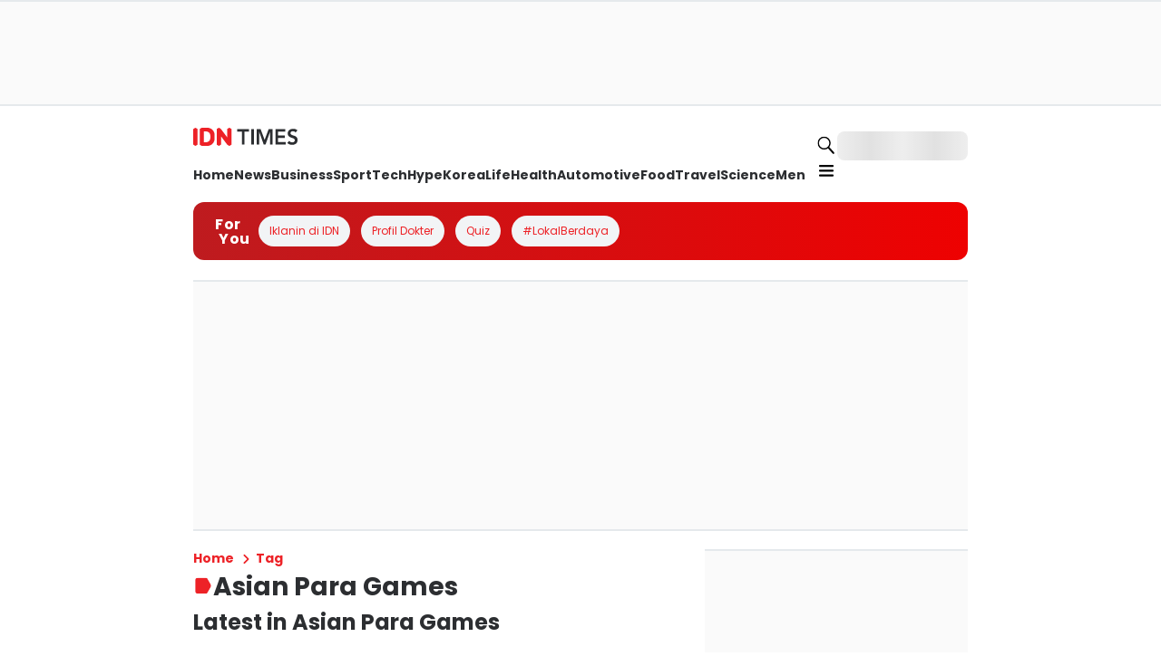

--- FILE ---
content_type: application/javascript; charset=UTF-8
request_url: https://www.idntimes.com/_next/static/chunks/2126-fdc763471a6d4b6f.js
body_size: 1717
content:
try{!function(){var e="undefined"!=typeof window?window:"undefined"!=typeof global?global:"undefined"!=typeof globalThis?globalThis:"undefined"!=typeof self?self:{},t=(new e.Error).stack;t&&(e._sentryDebugIds=e._sentryDebugIds||{},e._sentryDebugIds[t]="0f68afa7-ec1f-4b6d-a63d-fa51c12a0e83",e._sentryDebugIdIdentifier="sentry-dbid-0f68afa7-ec1f-4b6d-a63d-fa51c12a0e83")}()}catch(e){}"use strict";(self.webpackChunk_N_E=self.webpackChunk_N_E||[]).push([[2126,9716],{87283:function(e,t,r){r.d(t,{F4:function(){return l}});var n,s,a,i=r(80016),o=r(36225),c=r(15326);function f(e,t){if(void 0===e.inserted[t.name])return e.insert("",t,e.sheet,!0)}function u(e,t,r){var n=[],s=(0,c.fp)(e,n,r);return n.length<2?r:s+t(n)}var h=function e(t){for(var r="",n=0;n<t.length;n++){var s=t[n];if(null!=s){var a=void 0;switch(typeof s){case"boolean":break;case"object":if(Array.isArray(s))a=e(s);else for(var i in a="",s)s[i]&&i&&(a&&(a+=" "),a+=i);break;default:a=s}a&&(r&&(r+=" "),r+=a)}}return r},d=(n={key:"css"},(s=(0,i.Z)(n)).sheet.speedy=function(e){this.isSpeedy=e},s.compat=!0,{css:a=function(){for(var e=arguments.length,t=Array(e),r=0;r<e;r++)t[r]=arguments[r];var n=(0,o.O)(t,s.registered,void 0);return(0,c.My)(s,n,!1),s.key+"-"+n.name},cx:function(){for(var e=arguments.length,t=Array(e),r=0;r<e;r++)t[r]=arguments[r];return u(s.registered,a,h(t))},injectGlobal:function(){for(var e=arguments.length,t=Array(e),r=0;r<e;r++)t[r]=arguments[r];var n=(0,o.O)(t,s.registered);f(s,n)},keyframes:function(){for(var e=arguments.length,t=Array(e),r=0;r<e;r++)t[r]=arguments[r];var n=(0,o.O)(t,s.registered),a="animation-"+n.name;return f(s,{name:n.name,styles:"@keyframes "+a+"{"+n.styles+"}"}),a},hydrate:function(e){e.forEach(function(e){s.inserted[e]=!0})},flush:function(){s.registered={},s.inserted={},s.sheet.flush()},sheet:s.sheet,cache:s,getRegisteredStyles:c.fp.bind(null,s.registered),merge:u.bind(null,s.registered,a)}),l=(d.flush,d.hydrate,d.cx,d.merge,d.getRegisteredStyles,d.injectGlobal,d.keyframes);d.css,d.sheet,d.cache},73859:function(e,t,r){r.d(t,{iv:function(){return f},xB:function(){return c}});var n=r(72947),s=r(23329),a=r(15326),i=r(24612),o=r(36225);r(80016),r(15651);var c=(0,n.w)(function(e,t){var r=e.styles,c=(0,o.O)([r],void 0,s.useContext(n.T));if(!n.i){for(var f,u=c.name,h=c.styles,d=c.next;void 0!==d;)u+=" "+d.name,h+=d.styles,d=d.next;var l=!0===t.compat,g=t.insert("",{name:u,styles:h},t.sheet,l);return l?null:s.createElement("style",((f={})["data-emotion"]=t.key+"-global "+u,f.dangerouslySetInnerHTML={__html:g},f.nonce=t.sheet.nonce,f))}var y=s.useRef();return(0,i.j)(function(){var e=t.key+"-global",r=new t.sheet.constructor({key:e,nonce:t.sheet.nonce,container:t.sheet.container,speedy:t.sheet.isSpeedy}),n=!1,s=document.querySelector('style[data-emotion="'+e+" "+c.name+'"]');return t.sheet.tags.length&&(r.before=t.sheet.tags[0]),null!==s&&(n=!0,s.setAttribute("data-emotion",e),r.hydrate([s])),y.current=[r,n],function(){r.flush()}},[t]),(0,i.j)(function(){var e=y.current,r=e[0];if(e[1]){e[1]=!1;return}if(void 0!==c.next&&(0,a.My)(t,c.next,!0),r.tags.length){var n=r.tags[r.tags.length-1].nextElementSibling;r.before=n,r.flush()}t.insert("",c,r,!1)},[t,c.name]),null});function f(){for(var e=arguments.length,t=Array(e),r=0;r<e;r++)t[r]=arguments[r];return(0,o.O)(t)}},31131:function(e,t,r){r.d(t,{N:function(){return o}});var n=r(38262),s=r(90345),a=class extends n.z{constructor(e,t){super(e,t)}bindMethods(){super.bindMethods(),this.fetchNextPage=this.fetchNextPage.bind(this),this.fetchPreviousPage=this.fetchPreviousPage.bind(this)}setOptions(e){super.setOptions({...e,behavior:(0,s.Gm)()})}getOptimisticResult(e){return e.behavior=(0,s.Gm)(),super.getOptimisticResult(e)}fetchNextPage(e){return this.fetch({...e,meta:{fetchMore:{direction:"forward"}}})}fetchPreviousPage(e){return this.fetch({...e,meta:{fetchMore:{direction:"backward"}}})}createResult(e,t){let{state:r}=e,n=super.createResult(e,t),{isFetching:a,isRefetching:i,isError:o,isRefetchError:c}=n,f=r.fetchMeta?.fetchMore?.direction,u=o&&"forward"===f,h=a&&"forward"===f,d=o&&"backward"===f,l=a&&"backward"===f;return{...n,fetchNextPage:this.fetchNextPage,fetchPreviousPage:this.fetchPreviousPage,hasNextPage:(0,s.Qy)(t,r.data),hasPreviousPage:(0,s.ZF)(t,r.data),isFetchNextPageError:u,isFetchingNextPage:h,isFetchPreviousPageError:d,isFetchingPreviousPage:l,isRefetchError:c&&!u&&!d,isRefetching:i&&!h&&!l}}},i=r(48458);function o(e,t){return(0,i.r)(e,a,t)}}}]);

--- FILE ---
content_type: application/javascript; charset=UTF-8
request_url: https://www.idntimes.com/_next/static/chunks/app/(root)/tag/%5BtagSlug%5D/page-3f3d23be3fbf7aa7.js
body_size: 4685
content:
try{!function(){var e="undefined"!=typeof window?window:"undefined"!=typeof global?global:"undefined"!=typeof globalThis?globalThis:"undefined"!=typeof self?self:{},n=(new e.Error).stack;n&&(e._sentryDebugIds=e._sentryDebugIds||{},e._sentryDebugIds[n]="24706c04-bf8c-4afb-b96c-d1df9a098eb0",e._sentryDebugIdIdentifier="sentry-dbid-24706c04-bf8c-4afb-b96c-d1df9a098eb0")}()}catch(e){}(self.webpackChunk_N_E=self.webpackChunk_N_E||[]).push([[1505],{40983:function(e,n,t){Promise.resolve().then(t.bind(t,49143))},49143:function(e,n,t){"use strict";t.d(n,{default:function(){return I}});var i=t(57827),o=t(31381),r=t(24537),l=t(10909),d=t(23329),s=t(70610),c=t(70571),a=t(24377),u=t(94762),f=t(55687),h=t(5759),m=t(8258),g=t(68937),x=t(91757),p=t(39252);let v=e=>{var n,t;let{sections:o}=e,{isMobile:r}=(0,x.F)();return(0,i.jsxs)(i.Fragment,{children:[(0,i.jsx)(l.x,{marginTop:r?"0":"2",marginBottom:r?"14":"5",children:r?(0,i.jsx)(m.V,{}):(0,i.jsx)(h.t,{})}),(0,i.jsx)(p.H,{sidebar:(0,i.jsx)(g.k,{direction:"column",height:"full",gap:"5",children:null===(n=o.sidebar)||void 0===n?void 0:n.map((e,n)=>{switch(null==e?void 0:e.type){case"trending-topic":return(0,d.createElement)(f.E,{...e.content,key:n});case"dynamic-section":return(0,d.createElement)(c.DD,{...e.content,key:n});case"ads":return(0,i.jsx)(d.Fragment,{children:e.content},n);case"idn-live":return(0,d.createElement)(a.O,{...e.content,key:n});default:return null}})}),children:(0,i.jsx)(g.k,{direction:"column",gap:r?"8":"5",children:null===(t=o.main)||void 0===t?void 0:t.map((e,n)=>{switch(null==e?void 0:e.type){case"breadcrumbs":return(0,d.createElement)(s.Op,{...e.content,key:n});case"title-page":return(0,d.createElement)(u.V,{...e.content,key:n});case"dynamic-section":return(0,d.createElement)(c.DD,{...e.content,key:n});case"idn-live":return(0,d.createElement)(a.O,{...e.content,key:n});case"ads":return(0,i.jsx)(d.Fragment,{children:e.content},n);default:return null}})})})]})};var j=t(8512),b=t(61757),y=t(30580),w=t(78322);function I(e){let{dataLayout:n,tag:t}=e,{isMobile:d}=(0,x.F)(),s={name:n.name,variant:"tag",description:n.description},c=[{section:"trending",position:1,id:"IDN_TrendingAds",content:(0,i.jsx)("div",{id:"IDN_TrendingAds"}),isHaveParent:!0},{section:"latest",position:1,id:"IDN_LatestAds",content:(0,i.jsx)("div",{id:"IDN_LatestAds"}),isHaveParent:!1},{section:"sidebar-csc",position:0,id:"IDN_CSCAds",content:(0,i.jsx)("div",{id:"IDN_CSCAds"}),isHaveParent:!1}].map(e=>({...e,content:(0,i.jsx)(l.x,{width:"full",id:"".concat(e.section,"-ads-").concat(e.position),children:e.content},e.id)})),a=[{layout:"sidebar",sectionPosition:0,content:(0,i.jsx)(r.E,{id:"IDN_MR1"})},{layout:"sidebar",sectionPosition:n.section.sidebar.findIndex(e=>"trending-topics"===e.slug)+1,content:(0,i.jsx)(r.E,{id:"IDN_MR2"})},{layout:"sidebar",sectionPosition:n.section.sidebar.length,content:(0,i.jsx)(r.E,{id:"IDN_MR3",height:304})},{layout:"main",sectionPosition:n.section.main.length>1&&n.section.main[0].content.items.length>0?1:null,content:(0,i.jsx)(o.t,{height:d?304:500,id:"IDN_InFeed1"})},{layout:"main",listPosition:d?2:5,sectionPosition:n.section.main.findIndex(e=>"latest"===e.slug.split("-")[0]),content:(0,i.jsx)(o.t,{id:"IDN_InFeed2"})},{layout:"main",listPosition:d?6:11,sectionPosition:n.section.main.findIndex(e=>"latest"===e.slug.split("-")[0]),content:(0,i.jsx)(o.t,{id:"IDN_InFeed3"})}];(0,b.e)({isMobile:d,pageType:"Landing Tag",channel:"Landing Tag",page:1});let{publisher:u}=(0,j.V)(),f={name:"tag",metaTitle:n.meta_title||y.px[u||"idntimes"].title},{main:h,sidebar:m}=(0,w.sx)(n,{items:[{label:"Home",href:"/"},{label:"Tag"}]},s,c,a,void 0,f);return(0,i.jsx)(v,{sections:{main:h,sidebar:m}})}},70610:function(e,n,t){"use strict";t.d(n,{Op:function(){return f}});var i=t(57827),o=t(72947),r=t(77728),l=t(68937),d=t(31877),s=t(23329),c=t(87961);let a=e=>{let{items:n}=e,t=(0,o.u)();return(0,i.jsx)(l.k,{alignItems:"center",children:null==n?void 0:n.map((e,o)=>{var d;return(0,i.jsx)(s.Fragment,{children:e.href?(0,i.jsx)(r.x,{href:e.href,passHref:!0,children:(0,i.jsxs)(l.k,{alignItems:"center",children:[(0,i.jsx)(u,{label:e.label,index:o+1}),n.length>1&&o!==n.length-1&&(0,i.jsx)(l.k,{width:"6",height:"3",alignItems:"center",children:(0,i.jsx)(c.p,{icon:"chevron",rotate:90,size:"sm",color:null===(d=t.breadcrumbs)||void 0===d?void 0:d.color,id:"breadcrumbs-separator",dataTestId:"breadcrumbs-separator"})})]})},o):(0,i.jsx)(u,{label:e.label,index:o+1})},o)})})},u=e=>{var n,t,r;let{label:l,index:s}=e,c=(0,o.u)();return(0,i.jsx)(d.x,{dataTestId:"breadcrumbs-".concat(s),color:null===(n=c.breadcrumbs)||void 0===n?void 0:n.color,fontFamily:null===(t=c.breadcrumbs)||void 0===t?void 0:t.fontFamily,fontSize:"sm",fontWeight:null===(r=c.breadcrumbs)||void 0===r?void 0:r.fontWeight,children:l})},f=(0,s.memo)(e=>(0,i.jsx)(a,{...e}));f.displayName="BreadcrumbsMemoize",t(77202),t(61378),t(11590)},24377:function(e,n,t){"use strict";t.d(n,{O:function(){return p}});var i=t(1661),o=t(57827),r=t(72947),l=t(47465),d=t(10909),s=t(68937),c=t(31877),a=t(87961),u=t(11590),f=t(95011),h=t(23329),m=t(91040);function g(){let e=(0,i._)(["\n  width: 100%;\n  min-height: 200px;\n  border: none;\n"]);return g=function(){return e},e}let x=l.Z.iframe(g()),p=e=>{var n,t,i;let{title:l,href:h,iframeUrl:g}=e,p=(0,r.u)(),{ref:v,inView:j}=(0,m.YD)({threshold:0});return(0,o.jsxs)(s.k,{direction:"column",gap:"2",width:"full",children:[(0,o.jsx)(s.k,{gap:"2",width:"full",children:(0,o.jsx)(f.default,{href:h,passHref:!0,children:(0,o.jsxs)(s.k,{alignItems:"center",gap:"2",children:[(0,o.jsx)(c.x,{as:"h2",fontSize:"sm",color:null===(n=p.sectionTitle)||void 0===n?void 0:n.title.color,fontFamily:null===(t=p.sectionTitle)||void 0===t?void 0:t.title.fontFamily,fontWeight:null===(i=p.sectionTitle)||void 0===i?void 0:i.title.fontWeight,children:l}),(0,o.jsx)(d.x,{display:"flex",alignItems:"center",justifyContent:"center",backgroundColor:"red40",borderRadius:"md",width:"6",height:"6",children:(0,o.jsx)(u.FV,{color:"#fff",width:"16",height:"16"})}),(0,o.jsx)(d.x,{marginLeft:"-2.5",children:(0,o.jsx)(a.p,{icon:"chevron",size:"sm",rotate:90})})]})})}),(0,o.jsx)(d.x,{width:"full",ref:v,height:"52",children:j&&(0,o.jsx)(x,{src:g,height:"204",width:"400",title:"Idn Live"})})]})};(0,h.memo)(e=>(0,o.jsx)(p,{...e})).displayName="IdnLiveMemoize"},94762:function(e,n,t){"use strict";t.d(n,{V:function(){return v}});var i=t(1661),o=t(57827),r=t(72947),l=t(47465),d=t(10909),s=t(9244),c=t(77728),a=t(68937),u=t(31877),f=t(87961),h=t(61378),m=t(23329);function g(){let e=(0,i._)(["\n  display: block;\n"]);return g=function(){return e},e}function x(){let e=(0,i._)(["\n  text-transform: capitalize;\n  font-size: ",";\n  @media (min-width: 768px){\n    font-size: ","\n  }\n"]);return x=function(){return e},e}let p=e=>{var n,t,i,l;let{isActive:d=!1,slug:s,children:c}=e,a=(0,r.u)(),f=(0,o.jsx)(u.x,{whiteSpace:"nowrap",fontFamily:null===(n=a.categoryInfo)||void 0===n?void 0:n.label.fontFamily,fontWeight:null===(t=a.categoryInfo)||void 0===t?void 0:t.label.fontWeight,color:d?null===(i=a.categoryInfo)||void 0===i?void 0:i.label.activeColor:null===(l=a.categoryInfo)||void 0===l?void 0:l.label.color,fontSize:"md",children:c});return d?f:(0,o.jsx)(j,{href:s,children:f})},v=e=>{var n,t,i,l;let{name:c="tag",description:h,variant:g,subCategory:x,isIcon:v=!0,titleElement:j="h1"}=e,y=(0,r.u)(),w=(0,m.useMemo)(()=>()=>{switch(g){case"category":return(0,o.jsx)(d.x,{width:"full",children:(0,o.jsx)(s.Carousel,{dots:!1,arrow:!1,children:null==x?void 0:x.map((e,n)=>{let{name:t,slug:i,isActive:r}=e;return(0,o.jsx)(d.x,{marginRight:"3",children:(0,o.jsx)(p,{isActive:r,slug:i,children:t})},n)})})});case"tag":var e;return h&&(0,o.jsx)(d.x,{width:"full",backgroundColor:"flashWhite",padding:"3",borderRadius:"lg",boxSizing:"border-box",children:(0,o.jsx)(u.x,{fontFamily:null===(e=y.pageTitle)||void 0===e?void 0:e.label.fontFamily,fontSize:"md",fontWeight:"normal",children:h})});default:return null}},[g]);return(0,o.jsxs)(a.k,{width:"full",gap:"2",direction:"column",children:[(0,o.jsxs)(a.k,{alignItems:"center",gap:"1",dataTestId:"page-title",children:[v&&(0,o.jsx)(f.p,{color:null===(n=y.pageTitle)||void 0===n?void 0:n.icon.color,icon:"page-title",id:"page-title-icon",dataTestId:"page-title-icon"}),(0,o.jsx)(b,{as:j,fontFamily:null===(t=y.pageTitle)||void 0===t?void 0:t.label.fontFamily,fontWeight:null===(i=y.pageTitle)||void 0===i?void 0:i.label.fontWeight,color:null===(l=y.pageTitle)||void 0===l?void 0:l.label.color,children:c})]}),w()]})},j=(0,l.Z)(c.x)(g()),b=(0,l.Z)(u.x)(x(),h.CH.xl,h.CH["3xl"])},55687:function(e,n,t){"use strict";t.d(n,{E:function(){return g}});var i=t(1661),o=t(57827),r=t(72947),l=t(47465),d=t(97904),s=t(10909),c=t(77728),a=t(68937),u=t(31877),f=t(87961);function h(){let e=(0,i._)(["\n  display: -webkit-box;\n  -webkit-box-orient: vertical;\n  overflow: hidden;\n  -webkit-line-clamp: 1; /* Limit to 2 lines */\n"]);return h=function(){return e},e}let m=l.Z.div(h()),g=e=>{let n=(0,r.u)(),{items:t,section:i}=e;return(0,o.jsx)(d.$,{...i,children:(0,o.jsx)(a.k,{direction:"column",width:"full",gap:"3",marginTop:"4",children:null==t?void 0:t.map((t,i)=>{var r,l,d,h,g,x,p,v,j;return(0,o.jsxs)(a.k,{width:"full","justify-content":"between",direction:"row",gap:"2",children:[(0,o.jsx)(s.x,{display:"flex",width:"6",children:(0,o.jsxs)(u.x,{fontFamily:null===(r=n.trendingTopic)||void 0===r?void 0:r.title.fontFamily,fontWeight:null===(l=n.trendingTopic)||void 0===l?void 0:l.title.fontWeight,color:null===(d=n.trendingTopic)||void 0===d?void 0:d.title.color,fontSize:{sm:"sm",lg:"sm"},letterSpacing:"wide",children:[i+1,"."]})}),(0,o.jsx)(a.k,{width:"full",direction:"column",overflow:"hidden",children:(0,o.jsxs)(c.x,{href:t.href,passHref:!0,children:[(0,o.jsx)(m,{children:(0,o.jsx)(u.x,{dataTestId:"title-article",fontFamily:null===(h=n.trendingTopic)||void 0===h?void 0:h.title.fontFamily,fontWeight:null===(g=n.trendingTopic)||void 0===g?void 0:g.title.fontWeight,color:null===(x=n.trendingTopic)||void 0===x?void 0:x.title.color,fontSize:{sm:"sm",lg:"sm"},letterSpacing:"wide",children:t.title})}),"no-desc"!==e.variant&&(0,o.jsx)(m,{children:(0,o.jsx)(u.x,{fontFamily:null===(p=n.trendingTopic)||void 0===p?void 0:p.description.fontFamily,fontWeight:null===(v=n.trendingTopic)||void 0===v?void 0:v.description.fontWeight,color:null===(j=n.trendingTopic)||void 0===j?void 0:j.description.color,fontSize:{sm:"xs",lg:"xs"},children:t.description})})]})}),"no-desc"!==e.variant&&(0,o.jsx)(a.k,{children:(0,o.jsx)(c.x,{href:t.href,passHref:!0,children:(0,o.jsx)(f.p,{icon:"chevron",rotate:90,size:"sm"})})})]},i)})})})}},24537:function(e,n,t){"use strict";t.d(n,{E:function(){return u}});var i=t(1661),o=t(57827),r=t(47465),l=t(61378);function d(){let e=(0,i._)(["\n  background: ",";\n  border-bottom: 1.5px solid ",";\n  border-top: 1.5px solid ",";\n  width: 100%;\n  min-height: ",";\n  display: flex;\n  align-items: center;\n  justify-content: center;\n  content: 'iklan';\n"]);return d=function(){return e},e}function s(){let e=(0,i._)(["\n  width: 100%;\n  justify-content: center;\n  ","\n"]);return s=function(){return e},e}let c=r.Z.div(d(),l.O9.greyscale10,l.O9.greyscale30,l.O9.greyscale30,e=>{let{height:n}=e;return"".concat(n,"px")}),a=r.Z.div(s(),e=>{let{id:n}=e;return"IDN_MR3-wrapper"==="".concat(n)&&"\n      position: sticky;\n      top: 100px;\n    "}),u=e=>{let{id:n,height:t=600}=e;return(0,o.jsx)(a,{id:"".concat(n,"-wrapper"),children:(0,o.jsx)(c,{height:t,children:(0,o.jsx)("div",{id:n})})})}},39252:function(e,n,t){"use strict";t.d(n,{H:function(){return h}});var i=t(1661),o=t(57827),r=t(47465),l=t(61378);function d(){let e=(0,i._)(["\n  width: ",";\n"]);return d=function(){return e},e}function s(){let e=(0,i._)(["\n  width: ",";\n  @media (max-width: 767px) {\n    display: none; // Hide sidebar on mobile\n  }\n"]);return s=function(){return e},e}function c(){let e=(0,i._)(["\n  display: grid;\n  gap: 2%;\n  margin-top: ",";\n  grid-template-columns: ",";\n  @media (max-width: 767px) {\n    grid-template-columns: 100%;\n  }\n"]);return c=function(){return e},e}let a=r.Z.main(d(),l.Q0.full),u=r.Z.aside(s(),l.Q0.full),f=r.Z.div(c(),l.RZ["4"],e=>{let{withSidebar:n}=e;return n?"64% 34%":"100%"}),h=e=>{let{sidebar:n,children:t}=e;return(0,o.jsxs)(f,{withSidebar:!!n,children:[(0,o.jsx)(a,{children:t}),n&&(0,o.jsx)(u,{children:n})]})}},61757:function(e,n,t){"use strict";t.d(n,{e:function(){return l}});var i=t(27942),o=t(50147),r=t(23329);let l=e=>{let{isMobile:n,pageType:t,channel:l,tags:d="",page:s,enable:c=!0,customAdsUrl:a}=e,{setIsAdLoaded:u,isDisableAds:f,publisher:h}=(0,i.s)(),{getParam:m}=(0,o.V)(),g=c&&!f,x=a||"https://cdn.idn.media/script-v2.js",p=(0,r.useCallback)(()=>{setTimeout(()=>{u(!0)},3e3)},[u]);(0,r.useEffect)(()=>{if(g){var e;let n=document.createElement("link");return n.id="preload-idn-ads",n.rel="preload",n.as="script",n.href=x,n.onload=()=>{p()},null===(e=document.head)||void 0===e||e.appendChild(n),()=>{null==n||n.remove()}}},[g,p]),(0,r.useEffect)(()=>{"serviceWorker"in navigator&&navigator.serviceWorker.getRegistrations().then(e=>{for(let n of e)n.unregister()})},[]),(0,r.useEffect)(()=>{if(g){let i="\n          (function (w,d,s,o,f,js,fjs) {\n              w['IDNADS'] = o;\n              w[o] = w[o] || function () {\n                (w[o].q = w[o].q || []).push(arguments, f)};\n              js = d.createElement(s), fjs = d.getElementsByTagName(s)[0];\n              js.id = o;\n              js.src = f;\n              js.async = 1;\n              fjs.parentNode.insertBefore(js, fjs);\n          }(window, document, 'script', 'mw', '".concat(x,"'));\n          mw('").concat(h,"', '").concat(n?"Mobile":"Desktop","', '").concat(t,"', '").concat(l,"', [").concat(d,"], ").concat(s,");\n        "),o=document.createElement("script");if(o.type="text/javascript",o.textContent=i,o.id="idn-ads-".concat(s),!document.getElementById(o.id)){var e;null===(e=document.body)||void 0===e||e.appendChild(o)}}},[l,g,n,s,t,h,d])}},50147:function(e,n,t){"use strict";t.d(n,{RemoteConfigProvider:function(){return d},V:function(){return s}});var i=t(57827),o=t(79214),r=t(23329);let l=(0,r.createContext)(null);function d(e){let{initial:n,children:t}=e,[d,s]=(0,r.useState)(null!=n?n:null);return(0,r.useEffect)(()=>{n||o.Z.get("/api/remote-config").then(e=>s(e.data)).catch(e=>console.error(e))},[n]),(0,i.jsx)(l.Provider,{value:d,children:t})}function s(){let e=(0,r.useContext)(l);if(!e)throw Error("useRemoteConfig must be used within RemoteConfigProvider");return{all:e,getParam:n=>e[n]}}}},function(e){e.O(0,[7651,5933,8661,881,7522,8544,7370,3046,4231,3921,8003,9511,2104,9791,5110,8770,8056,3611,4354,70,1744],function(){return e(e.s=40983)}),_N_E=e.O()}]);